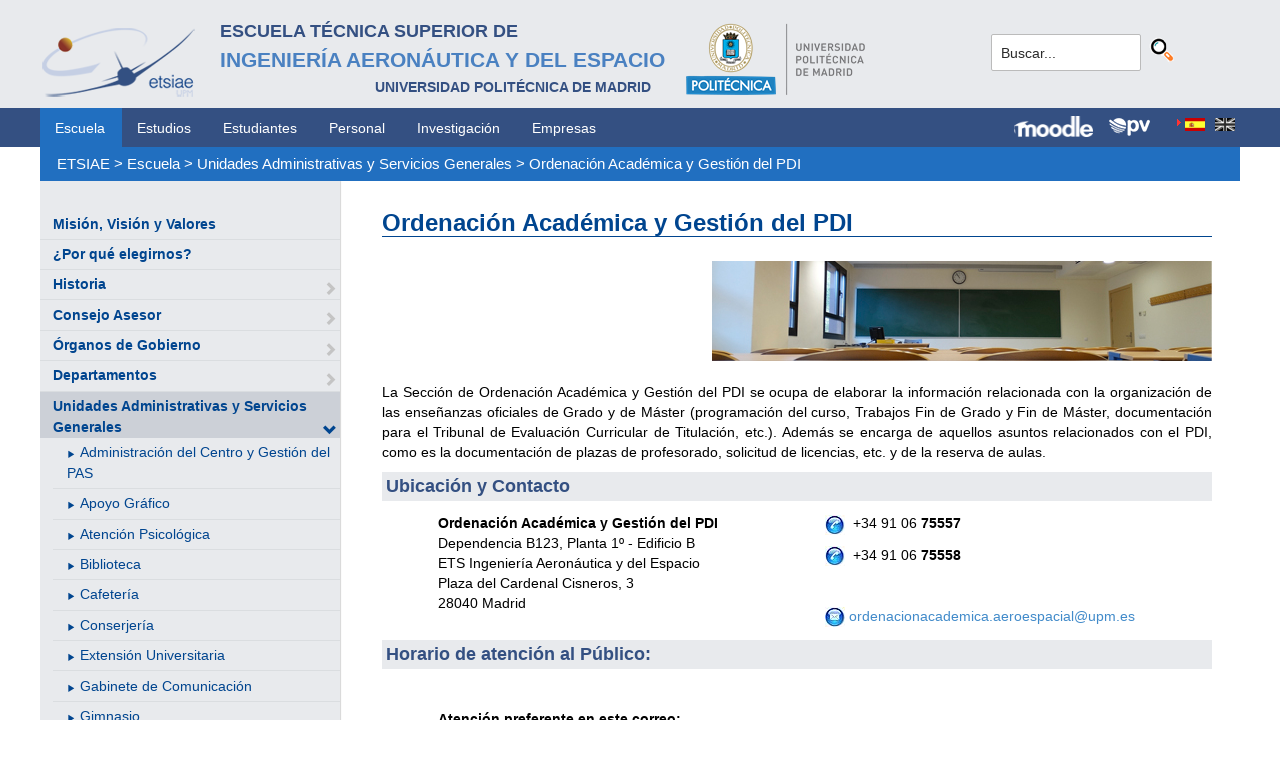

--- FILE ---
content_type: text/html; charset=utf-8
request_url: https://www.etsiae.upm.es/index.php?id=123&L=808%27%27
body_size: 6413
content:
<!DOCTYPE html>
<html lang="es-ES">
<head>

<meta charset="utf-8">
<!-- 
	This website is powered by TYPO3 - inspiring people to share!
	TYPO3 is a free open source Content Management Framework initially created by Kasper Skaarhoj and licensed under GNU/GPL.
	TYPO3 is copyright 1998-2018 of Kasper Skaarhoj. Extensions are copyright of their respective owners.
	Information and contribution at https://typo3.org/
-->



<title>E.T.S.I. Aeronáutica y del Espacio: Ordenación Académica y Gestión del PDI</title>
<meta name="generator" content="TYPO3 CMS">


<link rel="stylesheet" type="text/css" href="typo3temp/Assets/80b7c6531b.css?1516631339" media="all">
<link rel="stylesheet" type="text/css" href="typo3temp/Assets/f8e7d8bbe2.css?1524488456" media="all">
<link rel="stylesheet" type="text/css" href="typo3conf/ext/cal/Resources/Public/v2/css/cal.css?1510654514" media="all">
<link rel="stylesheet" type="text/css" href="typo3conf/ext/sr_language_menu/Resources/Public/StyleSheets/SrLanguageMenu.css?1520587244" media="all">
<link rel="stylesheet" type="text/css" href="typo3conf/ext/jpfaq/Resources/Public/Styles/jpfaq.css?1489493823" media="all">
<link rel="stylesheet" type="text/css" href="fileadmin/templates/ext/ke_search/ke_search_pi1.css?1523360084" media="all">








  <meta http-equiv="Content-Type" content="text/html; charset=UTF-8" />
  <meta charset="UTF-8">
  <meta http-equiv="X-UA-Compatible" content="IE=edge">
  <!--etiqueta rwd-->
  <meta name="viewport" content="width=device-width, initial-scale=1">
  <!--estilos-->
  <link rel="shortcut icon" type="image/x-icon" href="fileadmin/html/images/logo_ico_etsiae.ico">
  <link rel="stylesheet" type="text/css" href="fileadmin/html/css/bootstrap.css">
  <link rel="stylesheet" type="text/css" href="fileadmin/html/css/style.css">
  <link rel="stylesheet" type="text/css" href="fileadmin/html/css/font-awesome.css">
  <link rel="stylesheet" type="text/css" href="fileadmin/html/css/font-awesome.min.css">
  <link rel="stylesheet" type="text/css" href="fileadmin/html/css/print.css" media="print">
  <!--<link rel="stylesheet" type="text/css" href="fileadmin/html/css/style_segundoNivel.css">-->
  <!-- scripts -->
  <script type="text/javascript" src="fileadmin/html/scripts/jquery-1.js"></script>
  <script type="text/javascript" src="fileadmin/html/scripts/bootstrap.js"></script>
  <script type="text/javascript" src="fileadmin/html/scripts/upm.js"></script>
    


</head>
<body>


  <!--INICIO MENUS ACCESIBILIDAD-->
  <div id="skip"><a href="#mainContent">Saltar a contenido</a></div>
  <div id="accesKeyMenu">
    <ul>
      <li><a href="#contenedor_informacion_principal" accesskey="2"></a></li>
      <li><a class="topMenuActionClose_ac" href="http://www.upm.es/institucional/UPM/WebUPM/Accesibilidad" accesskey="0"></a></li>
      <li><a href="http://upm.es/" accesskey="1"></a></li>
      <li><a href="#texto_buscador_rapido" accesskey="3">3 </a></li>
      <li><a href="http://upm.es/MapaWeb" accesskey="4"></a></li>
    </ul>    
  </div><!--/.accesKeyMenu-->
  <!--/FIN MENUS ACCESIBILIDAD-->

  <!--INICIO CABECERA-->
  <header id="headerUniversidad">
    <div class="wrapper">
      <div class="row">
        
        <div class="col-md-9 col-sm-9">
          <div class="centrar">
            <a href="http://www.etsiae.upm.es/">
              <div class="logo"><img src="fileadmin/html/images/logo.png" alt="E.T.S.I.Aeronáutica y del Espacio"></div>
              <div class="cabecera"><h2>Escuela Técnica Superior de  <br></h2><h1>Ingeniería Aeronáutica y del Espacio</h1><h3>Universidad Politécnica de Madrid<br></h3></div>
            </a>                  
            <a href="http://www.upm.es/" target="_blank"><div class="logoUPM"><img src="fileadmin/html/images/logoUPM.png" alt="Universidad Politécnica de Madrid"></div></a>            
            <div class="clearfix"></div>            
          </div>
        </div><!--/col-md-9-->
        
        <div class="col-md-3 col-sm-3 canales">          
  
          <!-- menu hamburguesa -->
          <div id="iconMenuMobile"><span class="fa fa-bars"></span></div>            
          <div id="buscador">
            <div class="tx-kesearch-pi1">
  
  <form method="get" id="form_kesearch_pi1" name="form_kesearch_pi1"  action="index.php?id=377&L=808%27%27">
    <fieldset class="kesearch_searchbox">
      
        <input type="hidden" name="id" value="377" />
      
      
        <input type="hidden" name="L" value="808" />
      
      
      

      <div class="kesearchbox">
        <input type="text" id="ke_search_sword" name="tx_kesearch_pi1[sword]" value="Buscar..." placeholder="Buscar..." onFocus="this.value=''" />
        <input type="image" id="kesearch_submit" src="fileadmin/templates/ext/ke_search/kesearch_submit.png" alt="Find" class="submit" />
        <div class="clearer">&nbsp;</div>
      </div>

      <input id="kesearchpagenumber" type="hidden" name="tx_kesearch_pi1[page]" value="1" />
      <input id="resetFilters" type="hidden" name="tx_kesearch_pi1[resetFilters]" value="0" />
      <input id="sortByField" type="hidden" name="tx_kesearch_pi1[sortByField]" value="" />
      <input id="sortByDir" type="hidden" name="tx_kesearch_pi1[sortByDir]" value="" />

      
      
    </fieldset>
  </form>

</div>

          </div>
          <div id="navlang">
            

	
		<div class="tx-srlanguagemenu tx-srlanguagemenu-flags">
	
		
				
					<div class="CUR">
						
								

		<a class="flag" href="index.php?id=123&amp;L=0"><img src="typo3conf/ext/sr_language_menu/Resources/Public/Images/Flags/es.png" title="Spanish" alt="Spanish" class="tx-srlanguagemenu-flag-linked" /></a>
		
	

							
					</div>
				
			
	
		
				
						
							<div class="INACT SPC">
								
										

		<img src="typo3conf/ext/sr_language_menu/Resources/Public/Images/Flags/en.png" title="This page is not available in English" alt="English" class="tx-srlanguagemenu-flag-unlinked" />
	


									
							</div>
						
					
			
	
</div>

	


          </div>
        </div><!--/col-md-3 .canales-->

      </div><!--/row-->    
    </div><!--/.wrapper-->   
    
    
  </header>
  <!--/FIN CABECERA--> 
    
  <!--MENU SUPERIOR-->  
  <!-- menu horizontal -->
  <nav id="menuPrincipal">
    <div class="wrapper">
      <div id="barra">
      <ul class="nav nav-tabs"><li class="menusup_activo"><a href="index.php?id=2&amp;L=..%2Ffileadmin%2Fdocumentos%2FPersonal%2FPortada%2FListin_ETSIAE.pdf">Escuela</a></li><li><a href="index.php?id=261&amp;L=..%2Ffileadmin%2Fdocumentos%2FPersonal%2FPortada%2FListin_ETSIAE.pdf">Estudios</a><li><a href="index.php?id=50&amp;L=..%2Ffileadmin%2Fdocumentos%2FPersonal%2FPortada%2FListin_ETSIAE.pdf">Estudiantes</a><li><a href="index.php?id=16&amp;L=..%2Ffileadmin%2Fdocumentos%2FPersonal%2FPortada%2FListin_ETSIAE.pdf">Personal</a><li><a href="index.php?id=17&amp;L=..%2Ffileadmin%2Fdocumentos%2FPersonal%2FPortada%2FListin_ETSIAE.pdf">Investigación</a><li><a href="index.php?id=39&amp;L=..%2Ffileadmin%2Fdocumentos%2FPersonal%2FPortada%2FListin_ETSIAE.pdf">Empresas</a></ul>  
      </div>
      <div id="navlang">
        

	
		<div class="tx-srlanguagemenu tx-srlanguagemenu-flags">
	
		
				
					<div class="CUR">
						
								

		<a class="flag" href="index.php?id=123&amp;L=0"><img src="typo3conf/ext/sr_language_menu/Resources/Public/Images/Flags/es.png" title="Spanish" alt="Spanish" class="tx-srlanguagemenu-flag-linked" /></a>
		
	

							
					</div>
				
			
	
		
				
						
							<div class="INACT SPC">
								
										

		<img src="typo3conf/ext/sr_language_menu/Resources/Public/Images/Flags/en.png" title="This page is not available in English" alt="English" class="tx-srlanguagemenu-flag-unlinked" />
	


									
							</div>
						
					
			
	
</div>

	


      </div>
      
      <div class="accesos_nav">
        <div class="moodle_G"><a href="https://moodle.upm.es" title="Moodle UPM" target="_blank"><img src="fileadmin/html/images/icon_moodle.png"></a></div>
        <div class="moodle_P"><a href="https://moodle.upm.es" title="Moodle UPM" target="_blank"><img src="fileadmin/html/images/icon_moodle_peq.png"></a></div>
        <div class="pol_vir"><a href="https://www.upm.es/politecnica_virtual/" title="Polit&eacute;cnica Virtual" target="_blank"><img src="fileadmin/html/images/icon_pv.png"></a></div>
      </div>
    </div><!--/.wrapper-->
  </nav><!--/#menu horizontal-->


  <!-- menu movil -->
  <nav style="display: none;" id="menuMobile">
    <ul><li><a href="index.php?id=19&amp;L=..%2Ffileadmin%2Fdocumentos%2FPersonal%2FPortada%2FListin_ETSIAE.pdf">Misión, Visión y Valores</a></li><li><a href="index.php?id=79&amp;L=..%2Ffileadmin%2Fdocumentos%2FPersonal%2FPortada%2FListin_ETSIAE.pdf">¿Por qué elegirnos?</a></li><li><a href="index.php?id=80&amp;L=..%2Ffileadmin%2Fdocumentos%2FPersonal%2FPortada%2FListin_ETSIAE.pdf">Historia</a><span class="glyphicon glyphicon-chevron-right flechaAbrir"></span></li><li><a href="index.php?id=1341&amp;L=..%2Ffileadmin%2Fdocumentos%2FPersonal%2FPortada%2FListin_ETSIAE.pdf">Consejo Asesor</a><span class="glyphicon glyphicon-chevron-right flechaAbrir"></span></li><li><a href="index.php?id=20&amp;L=..%2Ffileadmin%2Fdocumentos%2FPersonal%2FPortada%2FListin_ETSIAE.pdf">Órganos de Gobierno</a><span class="glyphicon glyphicon-chevron-right flechaAbrir"></span></li><li><a href="index.php?id=21&amp;L=..%2Ffileadmin%2Fdocumentos%2FPersonal%2FPortada%2FListin_ETSIAE.pdf">Departamentos</a><span class="glyphicon glyphicon-chevron-right flechaAbrir"></span></li><li class="menulat_activo"><a href="index.php?id=62&amp;L=..%2Ffileadmin%2Fdocumentos%2FPersonal%2FPortada%2FListin_ETSIAE.pdf">Unidades Administrativas y Servicios Generales</a><span class="glyphicon glyphicon-chevron-down flechaCerrar"></span><ul class="submenu_mobile"><li><span class="glyphicon glyphicon-play flechita"></span><a href="index.php?id=235&amp;L=..%2Ffileadmin%2Fdocumentos%2FPersonal%2FPortada%2FListin_ETSIAE.pdf">Administración del Centro y Gestión del PAS</a></li><li><span class="glyphicon glyphicon-play flechita"></span><a href="index.php?id=63&amp;L=..%2Ffileadmin%2Fdocumentos%2FPersonal%2FPortada%2FListin_ETSIAE.pdf">Apoyo Gráfico</a></li><li><span class="glyphicon glyphicon-play flechita"></span><a href="index.php?id=1489&amp;L=..%2Ffileadmin%2Fdocumentos%2FPersonal%2FPortada%2FListin_ETSIAE.pdf">Atención Psicológica</a></li><li><span class="glyphicon glyphicon-play flechita"></span><a href="index.php?id=64&amp;L=..%2Ffileadmin%2Fdocumentos%2FPersonal%2FPortada%2FListin_ETSIAE.pdf">Biblioteca</a></li><li><span class="glyphicon glyphicon-play flechita"></span><a href="index.php?id=71&amp;L=..%2Ffileadmin%2Fdocumentos%2FPersonal%2FPortada%2FListin_ETSIAE.pdf">Cafetería</a></li><li><span class="glyphicon glyphicon-play flechita"></span><a href="index.php?id=260&amp;L=..%2Ffileadmin%2Fdocumentos%2FPersonal%2FPortada%2FListin_ETSIAE.pdf">Conserjería</a></li><li><span class="glyphicon glyphicon-play flechita"></span><a href="index.php?id=120&amp;L=..%2Ffileadmin%2Fdocumentos%2FPersonal%2FPortada%2FListin_ETSIAE.pdf">Extensión Universitaria</a></li><li><span class="glyphicon glyphicon-play flechita"></span><a href="index.php?id=66&amp;L=..%2Ffileadmin%2Fdocumentos%2FPersonal%2FPortada%2FListin_ETSIAE.pdf">Gabinete de Comunicación</a></li><li><span class="glyphicon glyphicon-play flechita"></span><a href="index.php?id=1472&amp;L=..%2Ffileadmin%2Fdocumentos%2FPersonal%2FPortada%2FListin_ETSIAE.pdf">Gimnasio</a></li><li><span class="glyphicon glyphicon-play flechita"></span><a href="index.php?id=121&amp;L=..%2Ffileadmin%2Fdocumentos%2FPersonal%2FPortada%2FListin_ETSIAE.pdf">Investigación y Doctorado</a></li><li><span class="glyphicon glyphicon-play flechita"></span><a href="index.php?id=67&amp;L=..%2Ffileadmin%2Fdocumentos%2FPersonal%2FPortada%2FListin_ETSIAE.pdf">Mantenimiento</a></li><li><span class="menu_enlace menulat_activo"><span class="glyphicon glyphicon-play flechita"></span><a href="index.php?id=123&amp;L=..%2Ffileadmin%2Fdocumentos%2FPersonal%2FPortada%2FListin_ETSIAE.pdf">Ordenación Académica y Gestión del PDI</a></span></li><li><span class="glyphicon glyphicon-play flechita"></span><a href="index.php?id=236&amp;L=..%2Ffileadmin%2Fdocumentos%2FPersonal%2FPortada%2FListin_ETSIAE.pdf">Oficina de Prácticas Externas</a></li><li><span class="glyphicon glyphicon-play flechita"></span><a href="index.php?id=122&amp;L=..%2Ffileadmin%2Fdocumentos%2FPersonal%2FPortada%2FListin_ETSIAE.pdf">Oficina de Movilidad</a></li><li><span class="glyphicon glyphicon-play flechita"></span><a href="index.php?id=68&amp;L=..%2Ffileadmin%2Fdocumentos%2FPersonal%2FPortada%2FListin_ETSIAE.pdf">Publicaciones</a></li><li><span class="glyphicon glyphicon-play flechita"></span><a href="index.php?id=69&amp;L=..%2Ffileadmin%2Fdocumentos%2FPersonal%2FPortada%2FListin_ETSIAE.pdf">Sede Electrónica de la UPM - Registro</a></li><li><span class="glyphicon glyphicon-play flechita"></span><a href="index.php?id=124&amp;L=..%2Ffileadmin%2Fdocumentos%2FPersonal%2FPortada%2FListin_ETSIAE.pdf">Sección Económica</a></li><li><span class="glyphicon glyphicon-play flechita"></span><a href="index.php?id=70&amp;L=..%2Ffileadmin%2Fdocumentos%2FPersonal%2FPortada%2FListin_ETSIAE.pdf">Servicios Informáticos</a></li><li><span class="glyphicon glyphicon-play flechita"></span><a href="index.php?id=125&amp;L=..%2Ffileadmin%2Fdocumentos%2FPersonal%2FPortada%2FListin_ETSIAE.pdf">Secretaría de Alumnos</a></li><li><span class="glyphicon glyphicon-play flechita"></span><a href="index.php?id=126&amp;L=..%2Ffileadmin%2Fdocumentos%2FPersonal%2FPortada%2FListin_ETSIAE.pdf">Unidad de Calidad</a></li></ul></li><li><a href="index.php?id=25&amp;L=..%2Ffileadmin%2Fdocumentos%2FPersonal%2FPortada%2FListin_ETSIAE.pdf">Compromiso con la Calidad</a><span class="glyphicon glyphicon-chevron-right flechaAbrir"></span></li><li><a href="index.php?id=1181&amp;L=..%2Ffileadmin%2Fdocumentos%2FPersonal%2FPortada%2FListin_ETSIAE.pdf">Sostenibilidad - ODS</a></li><li><a href="index.php?id=24&amp;L=..%2Ffileadmin%2Fdocumentos%2FPersonal%2FPortada%2FListin_ETSIAE.pdf">Infraestructura e Instalaciones</a><span class="glyphicon glyphicon-chevron-right flechaAbrir"></span></li><li><a href="index.php?id=965&amp;L=..%2Ffileadmin%2Fdocumentos%2FPersonal%2FPortada%2FListin_ETSIAE.pdf">Espacio de Igualdad</a></li><li><a href="index.php?id=157&amp;L=..%2Ffileadmin%2Fdocumentos%2FPersonal%2FPortada%2FListin_ETSIAE.pdf">Identidad Gráfica</a></li><li><a href="index.php?id=28&amp;L=..%2Ffileadmin%2Fdocumentos%2FPersonal%2FPortada%2FListin_ETSIAE.pdf">Normativa y Reglamentos</a></li><li><a href="index.php?id=932&amp;L=..%2Ffileadmin%2Fdocumentos%2FPersonal%2FPortada%2FListin_ETSIAE.pdf">Elecciones</a><span class="glyphicon glyphicon-chevron-right flechaAbrir"></span></li><li><a href="index.php?id=1165&amp;L=..%2Ffileadmin%2Fdocumentos%2FPersonal%2FPortada%2FListin_ETSIAE.pdf">Coronavirus (COVID-19)</a><span class="glyphicon glyphicon-chevron-right flechaAbrir"></span></li></ul>
    <!-- ###menu_mobile_titulo_tti### start -->
    <!-- ###menu_mobile_titulo_tti### stop -->
    <!-- ###menu_mobile_tti### start -->
    <!-- ###menu_mobile_tti### stop -->
    <ul class="canales">      
      <li><a href="https://moodle.upm.es">Moodle</a></li>      
      <li><a href="https://www.upm.es/politecnica_virtual/">PV</a></li>
    </ul>
    <div id="navlang_mobile">
        

	
		<div class="tx-srlanguagemenu tx-srlanguagemenu-flags">
	
		
				
					<div class="CUR">
						
								

		<a class="flag" href="index.php?id=123&amp;L=0"><img src="typo3conf/ext/sr_language_menu/Resources/Public/Images/Flags/es.png" title="Spanish" alt="Spanish" class="tx-srlanguagemenu-flag-linked" /></a>
		
	

							
					</div>
				
			
	
		
				
						
							<div class="INACT SPC">
								
										

		<img src="typo3conf/ext/sr_language_menu/Resources/Public/Images/Flags/en.png" title="This page is not available in English" alt="English" class="tx-srlanguagemenu-flag-unlinked" />
	


									
							</div>
						
					
			
	
</div>

	


      <br />
    </div>
  </nav><!--/#menu movil -->  
  <!--/FIN MENU SUPERIOR-->

  <section id="caminoMigas">
    <div id="migas" class="wrapper"><a href="index.php?id=etsiae&amp;L=..%2Ffileadmin%2Fdocumentos%2FPersonal%2FPortada%2FListin_ETSIAE.pdf">ETSIAE</a>  &gt;&nbsp;<a href="index.php?id=2&amp;L=..%2Ffileadmin%2Fdocumentos%2FPersonal%2FPortada%2FListin_ETSIAE.pdf">Escuela</a>  &gt;&nbsp;<a href="index.php?id=62&amp;L=..%2Ffileadmin%2Fdocumentos%2FPersonal%2FPortada%2FListin_ETSIAE.pdf">Unidades Administrativas y Servicios Generales</a>  &gt;&nbsp;<a href="index.php?id=123&amp;L=..%2Ffileadmin%2Fdocumentos%2FPersonal%2FPortada%2FListin_ETSIAE.pdf">Ordenación Académica y Gestión del PDI</a></div>
  </section><!--/#caminoMigas-->


  <div id="contenido">
    <div class="wrapper">

      <!-- MENU IZDO -->
      <div id="menuLateral" class="col-sm-3">      
        <ul><li><a href="index.php?id=19&amp;L=..%2Ffileadmin%2Fdocumentos%2FPersonal%2FPortada%2FListin_ETSIAE.pdf">Misión, Visión y Valores</a></li><li><a href="index.php?id=79&amp;L=..%2Ffileadmin%2Fdocumentos%2FPersonal%2FPortada%2FListin_ETSIAE.pdf">¿Por qué elegirnos?</a></li><li><a href="index.php?id=80&amp;L=..%2Ffileadmin%2Fdocumentos%2FPersonal%2FPortada%2FListin_ETSIAE.pdf">Historia</a><span class="glyphicon glyphicon-chevron-right flechaAbrir"></span></li><li><a href="index.php?id=1341&amp;L=..%2Ffileadmin%2Fdocumentos%2FPersonal%2FPortada%2FListin_ETSIAE.pdf">Consejo Asesor</a><span class="glyphicon glyphicon-chevron-right flechaAbrir"></span></li><li><a href="index.php?id=20&amp;L=..%2Ffileadmin%2Fdocumentos%2FPersonal%2FPortada%2FListin_ETSIAE.pdf">Órganos de Gobierno</a><span class="glyphicon glyphicon-chevron-right flechaAbrir"></span></li><li><a href="index.php?id=21&amp;L=..%2Ffileadmin%2Fdocumentos%2FPersonal%2FPortada%2FListin_ETSIAE.pdf">Departamentos</a><span class="glyphicon glyphicon-chevron-right flechaAbrir"></span></li><li class="menulat_activo"><a href="index.php?id=62&amp;L=..%2Ffileadmin%2Fdocumentos%2FPersonal%2FPortada%2FListin_ETSIAE.pdf">Unidades Administrativas y Servicios Generales</a><span class="glyphicon glyphicon-chevron-down flechaCerrar"></span><ul class="submenu_lateral"><li><span class="glyphicon glyphicon-play flechita"></span><a href="index.php?id=235&amp;L=..%2Ffileadmin%2Fdocumentos%2FPersonal%2FPortada%2FListin_ETSIAE.pdf">Administración del Centro y Gestión del PAS</a></li><li><span class="glyphicon glyphicon-play flechita"></span><a href="index.php?id=63&amp;L=..%2Ffileadmin%2Fdocumentos%2FPersonal%2FPortada%2FListin_ETSIAE.pdf">Apoyo Gráfico</a></li><li><span class="glyphicon glyphicon-play flechita"></span><a href="index.php?id=1489&amp;L=..%2Ffileadmin%2Fdocumentos%2FPersonal%2FPortada%2FListin_ETSIAE.pdf">Atención Psicológica</a></li><li><span class="glyphicon glyphicon-play flechita"></span><a href="index.php?id=64&amp;L=..%2Ffileadmin%2Fdocumentos%2FPersonal%2FPortada%2FListin_ETSIAE.pdf">Biblioteca</a></li><li><span class="glyphicon glyphicon-play flechita"></span><a href="index.php?id=71&amp;L=..%2Ffileadmin%2Fdocumentos%2FPersonal%2FPortada%2FListin_ETSIAE.pdf">Cafetería</a></li><li><span class="glyphicon glyphicon-play flechita"></span><a href="index.php?id=260&amp;L=..%2Ffileadmin%2Fdocumentos%2FPersonal%2FPortada%2FListin_ETSIAE.pdf">Conserjería</a></li><li><span class="glyphicon glyphicon-play flechita"></span><a href="index.php?id=120&amp;L=..%2Ffileadmin%2Fdocumentos%2FPersonal%2FPortada%2FListin_ETSIAE.pdf">Extensión Universitaria</a></li><li><span class="glyphicon glyphicon-play flechita"></span><a href="index.php?id=66&amp;L=..%2Ffileadmin%2Fdocumentos%2FPersonal%2FPortada%2FListin_ETSIAE.pdf">Gabinete de Comunicación</a></li><li><span class="glyphicon glyphicon-play flechita"></span><a href="index.php?id=1472&amp;L=..%2Ffileadmin%2Fdocumentos%2FPersonal%2FPortada%2FListin_ETSIAE.pdf">Gimnasio</a></li><li><span class="glyphicon glyphicon-play flechita"></span><a href="index.php?id=121&amp;L=..%2Ffileadmin%2Fdocumentos%2FPersonal%2FPortada%2FListin_ETSIAE.pdf">Investigación y Doctorado</a></li><li><span class="glyphicon glyphicon-play flechita"></span><a href="index.php?id=67&amp;L=..%2Ffileadmin%2Fdocumentos%2FPersonal%2FPortada%2FListin_ETSIAE.pdf">Mantenimiento</a></li><li><span class="menulat_activo"><span class="glyphicon glyphicon-play flechita"></span><a href="index.php?id=123&amp;L=..%2Ffileadmin%2Fdocumentos%2FPersonal%2FPortada%2FListin_ETSIAE.pdf">Ordenación Académica y Gestión del PDI</a></span></li><li><span class="glyphicon glyphicon-play flechita"></span><a href="index.php?id=236&amp;L=..%2Ffileadmin%2Fdocumentos%2FPersonal%2FPortada%2FListin_ETSIAE.pdf">Oficina de Prácticas Externas</a></li><li><span class="glyphicon glyphicon-play flechita"></span><a href="index.php?id=122&amp;L=..%2Ffileadmin%2Fdocumentos%2FPersonal%2FPortada%2FListin_ETSIAE.pdf">Oficina de Movilidad</a></li><li><span class="glyphicon glyphicon-play flechita"></span><a href="index.php?id=68&amp;L=..%2Ffileadmin%2Fdocumentos%2FPersonal%2FPortada%2FListin_ETSIAE.pdf">Publicaciones</a></li><li><span class="glyphicon glyphicon-play flechita"></span><a href="index.php?id=69&amp;L=..%2Ffileadmin%2Fdocumentos%2FPersonal%2FPortada%2FListin_ETSIAE.pdf">Sede Electrónica de la UPM - Registro</a></li><li><span class="glyphicon glyphicon-play flechita"></span><a href="index.php?id=124&amp;L=..%2Ffileadmin%2Fdocumentos%2FPersonal%2FPortada%2FListin_ETSIAE.pdf">Sección Económica</a></li><li><span class="glyphicon glyphicon-play flechita"></span><a href="index.php?id=70&amp;L=..%2Ffileadmin%2Fdocumentos%2FPersonal%2FPortada%2FListin_ETSIAE.pdf">Servicios Informáticos</a></li><li><span class="glyphicon glyphicon-play flechita"></span><a href="index.php?id=125&amp;L=..%2Ffileadmin%2Fdocumentos%2FPersonal%2FPortada%2FListin_ETSIAE.pdf">Secretaría de Alumnos</a></li><li><span class="glyphicon glyphicon-play flechita"></span><a href="index.php?id=126&amp;L=..%2Ffileadmin%2Fdocumentos%2FPersonal%2FPortada%2FListin_ETSIAE.pdf">Unidad de Calidad</a></li></ul></li><li><a href="index.php?id=25&amp;L=..%2Ffileadmin%2Fdocumentos%2FPersonal%2FPortada%2FListin_ETSIAE.pdf">Compromiso con la Calidad</a><span class="glyphicon glyphicon-chevron-right flechaAbrir"></span></li><li><a href="index.php?id=1181&amp;L=..%2Ffileadmin%2Fdocumentos%2FPersonal%2FPortada%2FListin_ETSIAE.pdf">Sostenibilidad - ODS</a></li><li><a href="index.php?id=24&amp;L=..%2Ffileadmin%2Fdocumentos%2FPersonal%2FPortada%2FListin_ETSIAE.pdf">Infraestructura e Instalaciones</a><span class="glyphicon glyphicon-chevron-right flechaAbrir"></span></li><li><a href="index.php?id=965&amp;L=..%2Ffileadmin%2Fdocumentos%2FPersonal%2FPortada%2FListin_ETSIAE.pdf">Espacio de Igualdad</a></li><li><a href="index.php?id=157&amp;L=..%2Ffileadmin%2Fdocumentos%2FPersonal%2FPortada%2FListin_ETSIAE.pdf">Identidad Gráfica</a></li><li><a href="index.php?id=28&amp;L=..%2Ffileadmin%2Fdocumentos%2FPersonal%2FPortada%2FListin_ETSIAE.pdf">Normativa y Reglamentos</a></li><li><a href="index.php?id=932&amp;L=..%2Ffileadmin%2Fdocumentos%2FPersonal%2FPortada%2FListin_ETSIAE.pdf">Elecciones</a><span class="glyphicon glyphicon-chevron-right flechaAbrir"></span></li><li><a href="index.php?id=1165&amp;L=..%2Ffileadmin%2Fdocumentos%2FPersonal%2FPortada%2FListin_ETSIAE.pdf">Coronavirus (COVID-19)</a><span class="glyphicon glyphicon-chevron-right flechaAbrir"></span></li></ul>  
        
        <br>               
        <!-- ####titulo_tti### start -->
        <!-- ####titulo_tti### stop -->            
        <!-- ####tti### start -->
        <!-- ####tti### stop -->        
          
      </div>
      <!-- FIN MENU IZDO -->
           
   
      <!-- CONTENIDO CENTRO -->
      <div id="central" class="col-sm-9">
               
        

        <div id="contenidoCentral">      
          
	<!--  CONTENT ELEMENT, uid:335/textpic [begin] -->
		<div id="c335" class="csc-default">
		<!--  Image block: [begin] -->
			<div class="csc-textpic-text">
		<!--  Text: [begin] -->
			<h2>Ordenación Académica y Gestión del PDI</h2>
		<!--  Text: [end] -->
			</div>
		<!--  Image block: [end] -->
			</div>
	<!--  CONTENT ELEMENT, uid:335/textpic [end] -->
		
	<!--  CONTENT ELEMENT, uid:338/textpic [begin] -->
		<div id="c338" class="csc-default csc-space-after-11">
		<!--  Image block: [begin] -->
			<div class="csc-textpic csc-textpic-right csc-textpic-above"><div class="csc-textpic-imagewrap"><div class="csc-textpic-image csc-textpic-last"><img src="fileadmin/documentos/Escuela/Unidades_Administrativas_y_Servicios_Generales/Ordenacion_Academica/Images/apartado_ordenacion.jpg" width="500" height="100" alt="" border="0"></div></div><div class="csc-textpic-text"></div></div>
		<!--  Image block: [end] -->
			</div>
	<!--  CONTENT ELEMENT, uid:338/textpic [end] -->
		
	<!--  CONTENT ELEMENT, uid:341/textpic [begin] -->
		<div id="c341" class="csc-default">
		<!--  Image block: [begin] -->
			<div class="csc-textpic-text">
		<!--  Text: [begin] -->
			<p style="text-align: justify; " class="bodytext">La Sección de Ordenación Académica y Gestión del PDI se ocupa de elaborar la información relacionada con la organización de las enseñanzas oficiales de Grado y de Máster (programación del curso, Trabajos Fin de Grado y Fin de Máster, documentación para el Tribunal de Evaluación Curricular de Titulación, etc.). Además se encarga de aquellos asuntos relacionados con el PDI, como es la documentación de plazas de profesorado, solicitud de licencias, etc. y de la reserva de aulas.</p>
		<!--  Text: [end] -->
			</div>
		<!--  Image block: [end] -->
			</div>
	<!--  CONTENT ELEMENT, uid:341/textpic [end] -->
		
	<!--  CONTENT ELEMENT, uid:2070/textpic [begin] -->
		<div id="c2070" class="csc-default">
		<!--  Image block: [begin] -->
			<div class="csc-textpic-text">
		<!--  Text: [begin] -->
			<p class="csc-frame-frame1">Ubicación y Contacto&nbsp;</p>
		<!--  Text: [end] -->
			</div>
		<!--  Image block: [end] -->
			</div>
	<!--  CONTENT ELEMENT, uid:2070/textpic [end] -->
		
	<!--  CONTENT ELEMENT, uid:2071/textpic [begin] -->
		<div id="c2071" class="csc-frame csc-frame-rulerBefore">
		<!--  Image block: [begin] -->
			<div class="csc-textpic-text">
		<!--  Text: [begin] -->
			<div class="indent"><p class="bodytext"><b>Ordenación Académica y Gestión del PDI</b><br />Dependencia B123, Planta 1º - Edificio B<br />ETS Ingeniería Aeronáutica y del Espacio<br />Plaza del Cardenal Cisneros, 3<br />28040 Madrid<br /> </p></div>
		<!--  Text: [end] -->
			</div>
		<!--  Image block: [end] -->
			</div>
	<!--  CONTENT ELEMENT, uid:2071/textpic [end] -->
		
	<!--  CONTENT ELEMENT, uid:2072/textpic [begin] -->
		<div id="c2072" class="csc-frame csc-frame-rulerAfter">
		<!--  Image block: [begin] -->
			<div class="csc-textpic-text">
		<!--  Text: [begin] -->
			<p class="bodytext"><img src="fileadmin/_processed_/2/1/csm_icon_phone_a2822810d2.jpg" height="20" width="20" style="" alt="" title="" />&nbsp; +34 91 06 <b>75557</b></p>
<p class="bodytext"><img src="fileadmin/_processed_/2/1/csm_icon_phone_a2822810d2.jpg" height="20" width="20" style="" alt="" title="" />&nbsp; +34 91 06 <b>75558</b></p>
<p class="bodytext">&nbsp;</p>
<p class="bodytext"> <img src="fileadmin/_processed_/6/9/csm_icon_mail_ce11820741.jpg" height="20" width="20" style="" alt="" title="" />&nbsp;<a href="mailto:ordenacionacademica.aeroespacial@upm.es" title="ordenacionacademica.aeroespacial@upm.es" class="mail">ordenacionacademica.aeroespacial@upm.es</a></p>
		<!--  Text: [end] -->
			</div>
		<!--  Image block: [end] -->
			</div>
	<!--  CONTENT ELEMENT, uid:2072/textpic [end] -->
		
	<!--  CONTENT ELEMENT, uid:350/textpic [begin] -->
		<div id="c350" class="csc-default">
		<!--  Image block: [begin] -->
			<div class="csc-textpic-text">
		<!--  Text: [begin] -->
			<p class="csc-frame-frame1">Horario de atención al Público<b>:</b></p><div class="indent"><div class="indent"><p class="align-justify align-center">&nbsp;</p>
<p class="align-justify align-center"><b>Atención preferente en este correo:</b></p>
<p class="align-justify align-center"><b><a href="mailto:ordenacionacademica.aeroespacial@upm.es">ordenacionacademica.aeroespacial@upm.es</a></b></p>
<p class="align-justify align-center">&nbsp;</p>
<p class="bodytext"><b>Horario de Atención Presencial:</b></p>
<p class="bodytext"><b>Mañana:</b> de lunes a viernes de 9:00 a 13:00 horas </p></div></div><div class="indent"><div class="indent"><p class="bodytext"><b>Tarde:</b>&nbsp; miércoles de &nbsp;15:00 a 17:00 horas<b><br /></b></p></div></div><div class="indent"><div class="indent"></div></div>
		<!--  Text: [end] -->
			</div>
		<!--  Image block: [end] -->
			</div>
	<!--  CONTENT ELEMENT, uid:350/textpic [end] -->
		
	<!--  CONTENT ELEMENT, uid:603/textpic [begin] -->
		<div id="c603" class="csc-default">
		<!--  Image block: [begin] -->
			<div class="csc-textpic-text">
		<!--  Text: [begin] -->
			<p class="csc-frame-frame1">Personal</p><div class="indent"><div class="indent"><p class="bodytext"><b>Responsable de la Unidad: </b>Emilio Herráez Pindado</p><div class="indent"><div class="indent"><p class="bodytext">Mª Pilar Calero Lorenzo</p></div></div></div></div>
		<!--  Text: [end] -->
			</div>
		<!--  Image block: [end] -->
			</div>
	<!--  CONTENT ELEMENT, uid:603/textpic [end] -->
		
	<!--  CONTENT ELEMENT, uid:2440/text [begin] -->
		<div id="c2440" class="csc-default">
		<!--  Text: [begin] -->
			<p class="csc-frame-frame1">Enlaces</p>
<p class="bodytext"><b>Estudios Oficiales de Grado</b></p>
<p class="bodytext"><a href="https://www.etsiae.upm.es/index.php?id=270" title="Opens internal link in current window" target="_blank" class="external-link-new-window">Grado en Ingeniería Aeroespacial (GIA)</a></p>
<p class="bodytext"><a href="https://www.etsiae.upm.es/index.php?id=814" title="Opens internal link in current window" target="_blank" class="external-link-new-window">Grado en Gestión y Operaciones del Transporte Aéreo (GyOTA)</a></p>
<p class="csc-frame-frame1">Extinción del Curso de Adaptación al GIA para titulados en Ingeniería Técnica Aeronáutica</p><ul><li> <a href="fileadmin/documentos/Estudios/Estudios_Oficiales_de_Grado/GIA/Curso_Adaptacion_Titulados_EUITA/EXTINCION__CURSO_ADAPT._AL_GIA__2_.pdf" title="Opens internal link in current window" class="download">Cronograma de extinción del curso de adaptación al GIA</a> (modificado 13-06-2023)</li><li><a href="fileadmin/documentos/Estudios/Estudios_Oficiales_de_Grado/GIA/Curso_Adaptacion_Titulados_EUITA/Asignaturas_C_Adapt_y_Acronimos_GIA_v1.pdf" title="Opens internal link in current window" target="_blank" class="download">Asignaturas Cursos de Adaptación y Acrónimos GIA</a></li><li><a href="fileadmin/documentos/Estudios/Estudios_Oficiales_de_Grado/GIA/Curso_Adaptacion_Titulados_EUITA/PETICION_Matricula_C.Adapt_GIA.pdf" title="Opens internal link in current window" target="_blank" class="download">Petición de Matrícula</a></li></ul><p class="bodytext">&nbsp;<b>Estudios Oficiales de Máster&nbsp;</b></p><ul><li><a href="index.php?id=271&amp;L=..%2Ffileadmin%2Fdocumentos%2FPersonal%2FPortada%2FListin_ETSIAE.pdf" title="MUIA" class="internal-link">M.U. en Ingeniería Aeronáutica</a>&nbsp;(MUIA)</li><li><a href="index.php?id=419&amp;L=..%2Ffileadmin%2Fdocumentos%2FPersonal%2FPortada%2FListin_ETSIAE.pdf" title="MUSTA" class="internal-link">M.U. en Sistemas de Transporte Aéreo</a>&nbsp;(MUSTA)</li><li><a href="http://muse.idr.upm.es/index.php" title="MUSE" target="http://muse.idr.upm.es/index.php" class="external-link-new-window">M.U. en Sistemas Espaciales</a>(MUSE)</li><li><a href="https://www.etsiae.upm.es/index.php?id=781" title="MUMI" target="_blank" class="external-link-new-window">M.U. en Matemática Industrial</a>&nbsp;(MUMI)</li><li><a href="index.php?id=790&amp;L=..%2Ffileadmin%2Fdocumentos%2FPersonal%2FPortada%2FListin_ETSIAE.pdf" title="Máster Profesorado" class="internal-link">M.U. en Formación del Profesorado de Educación Secundaria Obligatoria, Bachillerato y Formación Profesional (MUFP) (Módulo de Tecnología y Módulo de Expresión Gráfica)</a></li></ul><p class="bodytext"><a href="https://reservas.etsiae.upm.es/" title="Opens internal link in current window" target="_blank" class="external-link-new-window">Información sobre disponibilidad de Aulas</a></p>
<p class="bodytext">&nbsp;</p>
<p class="bodytext">&nbsp;</p>
		<!--  Text: [end] -->
			</div>
	<!--  CONTENT ELEMENT, uid:2440/text [end] -->
		
          
          <!-- ####formulario### start -->
          <!-- ####formulario### stop -->      
          
        </div><!-- ./contenidoCentral-->
      </div>
      <!-- FIN CONTENIDO CENTRO -->

    </div><!-- ./wrapper-->
  </div><!-- ./contenido-->

  <footer>
  <div class="row">
    <div class="col-sm-12 icons">
      <div class="wrapper">
        <div class="col-sm-8">          
          <div class="direccion">            
            <a href="https://www.upm.es/atencion_usuario/buzones.upm?buzon=102" target="_blank">Buz&oacute;n de quejas, sugerencias y felicitaciones</a> | <a href="http://www.upm.es/directorio" target="_blank"> Directorio UPM</a> | <a href="/fileadmin/documentos/Personal/Portada/Listin_ETSIAE.pdf" target="_blank"> Directorio ETSIAE</a> | <a href="fileadmin/html/../../index.php?id=263">Localizaci&oacute;n y contacto</a>
          </div>
        </div>

        <div class="col-sm-4">
          <div class="iconSocial">
            <a href="https://www.facebook.com/universidadpolitecnicademadrid" target="_blank"><span class="fa fa-facebook"></span></a>
            <a href="https://twitter.com/aeroespacialUPM" target="_blank"><span class="fa fa-twitter"></span></a>
            <a href="https://www.instagram.com/aeroespacial_upm/" target="_blank"><span class="fa fa-instagram"></span></a>
            <a href="http://www.youtube.com/user/UPM" target="_blank"><span class="fa fa-youtube-play"></span></a>
            <a href="https://www.upm.es/e-politecnica/" target="_blank"><span class="fa fa-wordpress"></span></a>
            <a href="http://www.flickr.com/photos/universidadpolitecnica/" target="_blank"><span class="fa fa-flickr"></span></a>
          </div>
        </div>
        
      </div>
    </div>
  </div>  
    
  <div class="row">
    <div class="col-sm-12 creditos">
      <div class="wrapper">        
        <div class="row">
          <p>©&nbsp;2017&nbsp;Escuela Técnica Superior de Ingeniería Aeronáutica y del Espacio<br>
          <a onclick="window.open('https://www.google.es/maps/place/UPM:+Escuela+T%C3%A9cnica+Superior+de+Ingenier%C3%ADa+Aeron%C3%A1utica+y+del+Espacio/@40.4409254,-3.7276201,17z/data=!3m1!4b1!4m2!3m1!1s0xd422838f7a55639:0xf2c6731294735c3a','popup', 'width=800,height=600,resizable=yes,scrollbars=yes'); return false;" href="https://www.google.es/maps/place/UPM:+Escuela+T%C3%A9cnica+Superior+de+Ingenier%C3%ADa+Aeron%C3%A1utica+y+del+Espacio/@40.4409254,-3.7276201,17z/data=!3m1!4b1!4m2!3m1!1s0xd422838f7a55639:0xf2c6731294735c3a">
            Pza. del Cardenal Cisneros, 3     </a> ✆ 910675534  -  910675572     <a href="mailto:info.aeroespacial@upm.es" target="_blank">info.aeroespacial@upm.es</a></p></div><!--/.row-->
      </div>
    </div>
  </div>
  </footer>

<script src="typo3conf/ext/jpfaq/Resources/Public/Javascript/jquery-3.1.1.min.js?1489493823" type="text/javascript"></script>
<script src="typo3conf/ext/jpfaq/Resources/Public/Javascript/jpFaq.js?1489493823" type="text/javascript"></script>



</body>
</html>
<!-- Cached page generated 11-11-25 16:58. Expires 12-11-25 00:00 -->
<!-- Parsetime: 0ms -->

--- FILE ---
content_type: text/css
request_url: https://www.etsiae.upm.es/typo3temp/Assets/80b7c6531b.css?1516631339
body_size: 168
content:
/* specific page styles for extension "tx_cssstyledcontent" */
	.csc-textpic-intext-right-nowrap .csc-textpic-text { margin-right: 1930px; }
	.csc-textpic-intext-left-nowrap .csc-textpic-text { margin-left: 1930px; }
	.csc-space-after-11 { margin-bottom: 11px !important; }